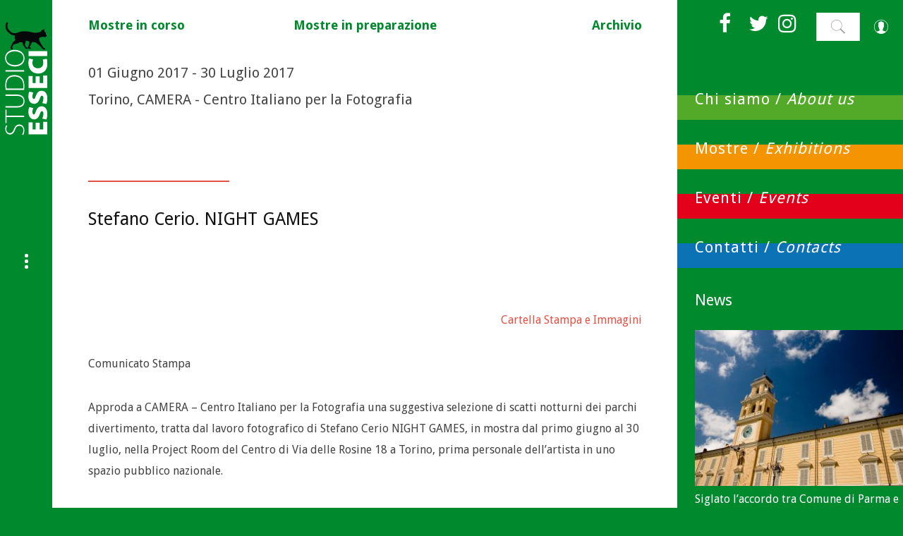

--- FILE ---
content_type: text/html; charset=UTF-8
request_url: https://studioesseci.net/mostre/stefano-cerio-night-games/
body_size: 12451
content:
<!DOCTYPE html>
<html lang="it-IT">
<head>
	<meta charset="UTF-8">
	<meta name="viewport" content="width=device-width, initial-scale=1">
	<title>Stefano Cerio. NIGHT GAMES | Studio ESSECI</title>
	<link rel="profile" href="http://gmpg.org/xfn/11">
	<link rel="pingback" href="https://studioesseci.net/xmlrpc.php">
	<!--[if lt IE 9]>
	<script src="https://studioesseci.net/wp-content/themes/Writer/js/html5.js"></script>
	<![endif]-->
		
	  <link rel='dns-prefetch' href='//netdna.bootstrapcdn.com' />
<link rel='dns-prefetch' href='//fonts.googleapis.com' />
<link rel='dns-prefetch' href='//s.w.org' />
<link rel="alternate" type="application/rss+xml" title="Studio ESSECI &raquo; Feed" href="https://studioesseci.net/feed/" />
<link rel="alternate" type="application/rss+xml" title="Studio ESSECI &raquo; Feed dei commenti" href="https://studioesseci.net/comments/feed/" />
		<script type="text/javascript">
			window._wpemojiSettings = {"baseUrl":"https:\/\/s.w.org\/images\/core\/emoji\/2\/72x72\/","ext":".png","svgUrl":"https:\/\/s.w.org\/images\/core\/emoji\/2\/svg\/","svgExt":".svg","source":{"concatemoji":"https:\/\/studioesseci.net\/wp-includes\/js\/wp-emoji-release.min.js?ver=4.6.26"}};
			!function(e,o,t){var a,n,r;function i(e){var t=o.createElement("script");t.src=e,t.type="text/javascript",o.getElementsByTagName("head")[0].appendChild(t)}for(r=Array("simple","flag","unicode8","diversity","unicode9"),t.supports={everything:!0,everythingExceptFlag:!0},n=0;n<r.length;n++)t.supports[r[n]]=function(e){var t,a,n=o.createElement("canvas"),r=n.getContext&&n.getContext("2d"),i=String.fromCharCode;if(!r||!r.fillText)return!1;switch(r.textBaseline="top",r.font="600 32px Arial",e){case"flag":return(r.fillText(i(55356,56806,55356,56826),0,0),n.toDataURL().length<3e3)?!1:(r.clearRect(0,0,n.width,n.height),r.fillText(i(55356,57331,65039,8205,55356,57096),0,0),a=n.toDataURL(),r.clearRect(0,0,n.width,n.height),r.fillText(i(55356,57331,55356,57096),0,0),a!==n.toDataURL());case"diversity":return r.fillText(i(55356,57221),0,0),a=(t=r.getImageData(16,16,1,1).data)[0]+","+t[1]+","+t[2]+","+t[3],r.fillText(i(55356,57221,55356,57343),0,0),a!=(t=r.getImageData(16,16,1,1).data)[0]+","+t[1]+","+t[2]+","+t[3];case"simple":return r.fillText(i(55357,56835),0,0),0!==r.getImageData(16,16,1,1).data[0];case"unicode8":return r.fillText(i(55356,57135),0,0),0!==r.getImageData(16,16,1,1).data[0];case"unicode9":return r.fillText(i(55358,56631),0,0),0!==r.getImageData(16,16,1,1).data[0]}return!1}(r[n]),t.supports.everything=t.supports.everything&&t.supports[r[n]],"flag"!==r[n]&&(t.supports.everythingExceptFlag=t.supports.everythingExceptFlag&&t.supports[r[n]]);t.supports.everythingExceptFlag=t.supports.everythingExceptFlag&&!t.supports.flag,t.DOMReady=!1,t.readyCallback=function(){t.DOMReady=!0},t.supports.everything||(a=function(){t.readyCallback()},o.addEventListener?(o.addEventListener("DOMContentLoaded",a,!1),e.addEventListener("load",a,!1)):(e.attachEvent("onload",a),o.attachEvent("onreadystatechange",function(){"complete"===o.readyState&&t.readyCallback()})),(a=t.source||{}).concatemoji?i(a.concatemoji):a.wpemoji&&a.twemoji&&(i(a.twemoji),i(a.wpemoji)))}(window,document,window._wpemojiSettings);
		</script>
		<style type="text/css">
img.wp-smiley,
img.emoji {
	display: inline !important;
	border: none !important;
	box-shadow: none !important;
	height: 1em !important;
	width: 1em !important;
	margin: 0 .07em !important;
	vertical-align: -0.1em !important;
	background: none !important;
	padding: 0 !important;
}
</style>
<link rel='stylesheet' id='contact-form-7-css'  href='https://studioesseci.net/wp-content/plugins/contact-form-7/includes/css/styles.css?ver=4.5.1' type='text/css' media='all' />
<link rel='stylesheet' id='font-awesome-css'  href='//netdna.bootstrapcdn.com/font-awesome/4.1.0/css/font-awesome.css' type='text/css' media='screen' />
<link rel='stylesheet' id='wk-styles-css'  href='https://studioesseci.net/wp-content/plugins/widgetkit/cache/wk-styles-76dc3626.css?ver=4.6.26' type='text/css' media='all' />
<link rel='stylesheet' id='wp-lightbox-2.min.css-css'  href='https://studioesseci.net/wp-content/plugins/wp-lightbox-2/styles/lightbox.min.css?ver=1.3.4' type='text/css' media='all' />
<link rel='stylesheet' id='writer-normalize-css'  href='https://studioesseci.net/wp-content/themes/Writer/css/normalize.css?ver=4.6.26' type='text/css' media='all' />
<link rel='stylesheet' id='writer-fonts-body-css'  href='https://fonts.googleapis.com/css?family=Droid+Sans%3A400%2C700&#038;ver=4.6.26' type='text/css' media='all' />
<link rel='stylesheet' id='writer-fonts-header-css'  href='https://fonts.googleapis.com/css?family=Droid+Sans%3A400%2C700&#038;ver=4.6.26' type='text/css' media='all' />
<link rel='stylesheet' id='writer-fonts-other-css'  href='https://fonts.googleapis.com/css?family=Droid+Sans%3A400%2C700&#038;ver=4.6.26' type='text/css' media='all' />
<link rel='stylesheet' id='writer-font-awesome-css'  href='https://studioesseci.net/wp-content/themes/Writer/css/font.awesome.css?ver=4.4.0' type='text/css' media='all' />
<link rel='stylesheet' id='writer-pixellove-css'  href='https://studioesseci.net/wp-content/themes/Writer/css/writer.pixellove.css?ver=1.0' type='text/css' media='all' />
<link rel='stylesheet' id='writer-style-css'  href='https://studioesseci.net/wp-content/themes/Writer-child/style.css?ver=4.6.26' type='text/css' media='all' />
<link rel='stylesheet' id='writer-override-css'  href='https://studioesseci.net/wp-content/themes/Writer/css/override.css?ver=4.6.26' type='text/css' media='all' />
<link rel='stylesheet' id='writer-small-desktop-css'  href='https://studioesseci.net/wp-content/themes/Writer/css/small.desktop.css?ver=4.6.26' type='text/css' media='(max-width: 1920px)' />
<link rel='stylesheet' id='writer-tablet-css'  href='https://studioesseci.net/wp-content/themes/Writer/css/tablet.css?ver=4.6.26' type='text/css' media='(max-width: 1040px)' />
<link rel='stylesheet' id='writer-small-tablet-css'  href='https://studioesseci.net/wp-content/themes/Writer/css/small.tablet.css?ver=4.6.26' type='text/css' media='(max-width: 840px)' />
<link rel='stylesheet' id='writer-mobile-css'  href='https://studioesseci.net/wp-content/themes/Writer/css/mobile.css?ver=4.6.26' type='text/css' media='(max-width: 640px)' />
<!--[if lt IE 9]>
<link rel='stylesheet' id='writer-ie8-css'  href='https://studioesseci.net/wp-content/themes/Writer/css/ie8.css?ver=4.6.26' type='text/css' media='all' />
<![endif]-->
<!--[if IE 9]>
<link rel='stylesheet' id='writer-ie9-css'  href='https://studioesseci.net/wp-content/themes/Writer/css/ie9.css?ver=4.6.26' type='text/css' media='all' />
<![endif]-->
<link rel='stylesheet' id='gk-nsp-css'  href='https://studioesseci.net/wp-content/plugins/gk-nsp/gk-nsp.css?ver=4.6.26' type='text/css' media='all' />
<link rel='stylesheet' id='gk-tabs-default-style-css'  href='https://studioesseci.net/wp-content/plugins/gk-tabs/styles/default-style.css?ver=4.6.26' type='text/css' media='all' />
<script>GOOGLE_MAPS_API_KEY = "AIzaSyBpLK-r1L1hLMRa55hCWzkDxvjSmPij5_Y";</script>
<script type='text/javascript' src='https://studioesseci.net/wp-includes/js/jquery/jquery.js?ver=1.12.4'></script>
<script type='text/javascript' src='https://studioesseci.net/wp-includes/js/jquery/jquery-migrate.min.js?ver=1.4.1'></script>
<script type='text/javascript' src='https://studioesseci.net/wp-content/plugins/widgetkit/cache/uikit2-2bb6463a.js?ver=4.6.26'></script>
<script type='text/javascript' src='https://studioesseci.net/wp-content/plugins/widgetkit/cache/wk-scripts-81bcd1cb.js?ver=4.6.26'></script>
<link rel='https://api.w.org/' href='https://studioesseci.net/wp-json/' />
<link rel="EditURI" type="application/rsd+xml" title="RSD" href="https://studioesseci.net/xmlrpc.php?rsd" />
<link rel="wlwmanifest" type="application/wlwmanifest+xml" href="https://studioesseci.net/wp-includes/wlwmanifest.xml" /> 
<link rel='prev' title='MONDOCLETO. Il design di Cleto Munari' href='https://studioesseci.net/mostre/mondocleto-il-design-di-cleto-munari/' />
<link rel='next' title='THE MANY LIVES OF ERIK KESSELS' href='https://studioesseci.net/mostre/the-many-lives-of-erik-kessels/' />
<meta name="generator" content="WordPress 4.6.26" />
<link rel="canonical" href="https://studioesseci.net/mostre/stefano-cerio-night-games/" />
<link rel='shortlink' href='https://studioesseci.net/?p=2351' />

<style>
.scroll-back-to-top-wrapper {
    position: fixed;
	opacity: 0;
	visibility: hidden;
	overflow: hidden;
	text-align: center;
	z-index: 99999999;
    background-color: #777777;
	color: #eeeeee;
	width: 50px;
	height: 48px;
	line-height: 48px;
	right: 30px;
	bottom: 30px;
	padding-top: 2px;
	border-top-left-radius: 10px;
	border-top-right-radius: 10px;
	border-bottom-right-radius: 10px;
	border-bottom-left-radius: 10px;
	-webkit-transition: all 0.5s ease-in-out;
	-moz-transition: all 0.5s ease-in-out;
	-ms-transition: all 0.5s ease-in-out;
	-o-transition: all 0.5s ease-in-out;
	transition: all 0.5s ease-in-out;
}
.scroll-back-to-top-wrapper:hover {
	background-color: #888888;
  color: #eeeeee;
}
.scroll-back-to-top-wrapper.show {
    visibility:visible;
    cursor:pointer;
	opacity: 1.0;
}
.scroll-back-to-top-wrapper i.fa {
	line-height: inherit;
}
.scroll-back-to-top-wrapper .fa-lg {
	vertical-align: 0;
}
</style>
<!-- Using Simple Yearly Archive Plugin v2.0.0 | http://www.schloebe.de/wordpress/simple-yearly-archive-plugin/ // -->
    <style type="text/css">
    	/* Font settings */
    	
    	body,
button,
.button,
input,
select,
textarea,
.entry-content h1, 
.entry-content h2, 
.entry-content h3, 
.entry-content h4, 
.entry-content h5, 
.entry-content h6,
.site-content .bigtitle small { font-family: 'Droid Sans'; }    	
        h1,h2,h3,h4,h5,h6,
#aside-menu,
.item-author span,
.item-info,
.item-block  time,
.item-block  span,
.entry-related h3,
sup,
label,
.gk-nsp-info,
#gk-footer,
#system-message,
select,
textarea,
input[type="text"],
input[type="password"],
input[type="url"],
input[type="email"],
#gk-search .search-field,
#article-index h3,
.pagination,
#gk-right-helper,
.portfolio-grid .figcaption,
.comments-link,
.post-listing figcaption small,
.gk-nsp-text,
.readon.btn,
.gk-nsp-links p,
.none .gk-tabs-wrap  ol li
#gk-logo-text { font-family: 'Droid Sans'; }        
         { font-family: 'Droid Sans'; }
        
    	/* Layout settings */
    	.site,
    	#gk-header-nav-wrap {
            margin: 0 auto;
    		max-width: 1920px;
    		width: 100%;
    	}
    	#gk-bg {
    		max-width: 1920px;
    	}
    	#gk-right-top-bg { left:  75%; }

    	#gk-content {
    		width: 75%;
    	}
    	#gk-right {
    		width: 25%;
    	}
    	#gk-content.fixed-content + #gk-right {
    		margin-left: 75%;
    	}
    	#gk-content.fixed-content {
    		max-width: 1440px;
    	}
    	
    	/* Primary color */
    	a,
    	a.inverse:active, 
    	a.inverse:focus, 
    	a.inverse:hover,
    	.nav-menu > li > a:active, 
    	.nav-menu > li > a:focus, 
    	.nav-menu > li > a:hover, 
    	.nav-menu > li.current_page_item > a, 
    	.nav-menu > li.current_page_item > a:active, 
    	.nav-menu > li.current_page_item > a:focus, 
    	.nav-menu > li.current_page_item > a:hover,
    	#aside-menu li a:active, 
    	#aside-menu li a:focus, 
    	#aside-menu li a:hover, 
    	blockquote.gk-blockquote1:before,
    	blockquote.gk-blockquote1:after,
    	.gk-menu-container dd strong,
    	.bigtitle .header > a:active, 
    	.bigtitle .header > a:focus, 
    	.bigtitle .header > a:hover,
    	.bigtitle .widget-title > a:active,
    	.bigtitle .widget-title > a:focus,
    	.bigtitle .widget-title > a:hover,
    	.gk-nsp-next:hover:after,
    	.gk-nsp-prev:hover:after,
    	.gk-nsp-art .gk-nsp-star-1:before,
    	#gk-footer-nav a:active, 
    	#gk-footer-nav a:focus, 
    	#gk-footer-nav a:hover,
    	.gk-menu .gk-cols dd strong,
    	#close-menu,
    	.categories-links a:active,
    	.categories-links a:hover,
    	.categories-links a:focus,
    	.comments-link a:active,
		.comments-link a:hover,
		.comments-link a:focus,
		.multiple-cat a:active,
		.multiple-cat a:focus,
		.multiple-cat a:hover,
		.invert-grey:active, 
		.invert-grey:hover,
		.invert-grey:focus,
		.social-menu > li:hover:before,
		.latest-posts-right .gk-nsp-info a:active,
		.latest-posts-right .gk-nsp-info a:focus,
		.latest-posts-right .gk-nsp-info a:hover,
		.frontpage-image-overlay > figcaption a:active,
		.frontpage-image-overlay > figcaption a:focus,
		.frontpage-image-overlay > figcaption a:hover,
		.item-info > span > i,
		.item-info > time > i,
		p.num-2 em,
		.gk-block-text-left,
		.gk-block-text-right,
		.gk-block-text-center,
		pre:after,
		.post-listing figcaption h3 a:active,
		.post-listing figcaption h3 a:focus,
		.post-listing figcaption h3 a:hover,
		.post-listing .gk-icon-arrow:active,
		.post-listing .gk-icon-arrow:focus, 
		.post-listing .gk-icon-arrow:hover,
		.widget.dark a:hover,
		.menu li a:hover,
		#aside-menu .current-menu-item > a,
		#aside-menu .current-menu-ancestor > a {
    	  color: #e45245;
    	}
    	.frontpage-image-overlay > figcaption h1:before,
    	.single .entry-title:before,
    	.page-title:before,
    	.entry-content ul.gk-bullet3 li:before,
    	p.gk-warning {
    		background: #e45245;
    	}

    	.button,
    	button,
    	.readon,
    	.button-border,
    	.button.invert:active,
    	.button.invert:focus,
    	.button.invert:hover,
    	input[type="submit"], 
    	input[type="button"],
    	.frontpage-image-overlay .button:active,
		.frontpage-image-overlay .button:focus,
		.frontpage-image-overlay .button:hover,
		.gk-photo-overlay-prev:active,
		.gk-photo-overlay-prev:focus,
		.gk-photo-overlay-prev:hover,
		.gk-photo-overlay-next:active,
		.gk-photo-overlay-next:focus,
		.gk-photo-overlay-next:hover,
		.author-url a:before,
		.author-url a:after,
		.entry-content ul.gk-bullet4 li:before,
		p.num-2 span,
		.gk-nsp-next:hover:after,
		.gk-nsp-prev:hover:after,
		.frontpage-image-overlay[data-textcolor="dark"] > figcaption .button:hover {
    	  border-color: #e45245;
    	  color: #e45245;
    	}
    	.nav-menu > li.menu-item-has-children a:before,
    	.nav-menu ul > li.menu-item-has-children a:before {
    	  border-color: #e45245;
    	  border-left-color: #fff;
    	  border-right-color: #fff;
    	}
    	.widget.border1 .header,
    	.widget.border1 .widget-title, .widget.border2 .header,
    	.widget.border2 .widget-title {
    	  border-bottom-color: #e45245;
    	  color: #e45245;
    	}
    	.gk-nsp-header a:active, 
    	.gk-nsp-header a:focus, 
    	.gk-nsp-header a:hover,
    	.gk-nsp-news_grid figcaption a:active,
    	.gk-nsp-news_grid figcaption a:focus,
    	.gk-nsp-news_grid figcaption a:hover {
    	  color: #e45245!important;
    	}
    	.none .gk-tabs-wrap > ol li:hover, 
    	.none .gk-tabs-wrap > ol li.active, 
    	.none .gk-tabs-wrap > ol li.active:hover,
    	.gk-nsp-arts-nav ul li.active,
		.gk-nsp-links-nav ul li.active,
		.gk-nsp-arts-nav ul li:hover,
		.gk-nsp-links-nav ul li:hover {
    	  border-color: #e45245!important;
    	  color: #e45245;
    	}

    	.entry-content pre,
    	.entry-content code {
    		border-left-color: #e45245;
    	}

    	/* secondary color */
    	.latest-posts-right .is-featured, .latest-posts-left .is-featured {
    		background: #00aeef;;
    	}
    </style>
    <link rel="icon" href="https://studioesseci.net/wp-content/uploads/2016/09/logo_cat-150x150.png" sizes="32x32" />
<link rel="icon" href="https://studioesseci.net/wp-content/uploads/2016/09/logo_cat.png" sizes="192x192" />
<link rel="apple-touch-icon-precomposed" href="https://studioesseci.net/wp-content/uploads/2016/09/logo_cat.png" />
<meta name="msapplication-TileImage" content="https://studioesseci.net/wp-content/uploads/2016/09/logo_cat.png" />
</head>
<body class="single single-mostre postid-2351" data-tablet-width="1230" >
	<!--[if lte IE 8]>
	<div id="ie-toolbar"><div>Stai usando una versione di Internet Explorer non supportata. Per favore <a href="http://windows.microsoft.com/en-us/internet-explorer/products/ie/home">aggiorna il tuo browser</a> per una migliore esperienza sul nostro sito. Grazie.</div></div>
	<![endif]-->
	<div id="gk-bg" class="gk-clearfix">
		<div id="gk-bg-wrap">

	<div id="gk-content" class="hfeed site">
						<div id="gk-top" role="complementary">
			<div class="widget-area gk-3-cols" data-cols="1">
				<div class="all-devices top-menu widget-wrap"><div id="nav_menu-3" class="all-devices top-menu widget widget_nav_menu"><div class="menu-mostre-container"><ul id="menu-mostre" class="menu"><li id="menu-item-44" class="menu-item menu-item-type-taxonomy menu-item-object-tipo-mostra menu-item-44"><a href="https://studioesseci.net/tipo-mostra/mostre-in-corso/">Mostre in corso</a></li>
<li id="menu-item-45" class="menu-item menu-item-type-taxonomy menu-item-object-tipo-mostra menu-item-45"><a href="https://studioesseci.net/tipo-mostra/mostre-in-preparazione/">Mostre in preparazione</a></li>
<li id="menu-item-834" class="menu-item menu-item-type-post_type menu-item-object-page menu-item-834"><a href="https://studioesseci.net/archivio/">Archivio</a></li>
</ul></div></div></div>			</div>
		</div>
								<div id="content" class="site-content" role="main">		
						<!-- meta box -->
			<p class="data"><span>01 Giugno 2017</span> - <span>30 Luglio 2017</span></p><p class="info-sede">Torino, CAMERA - Centro Italiano per la Fotografia</p> <!-- end meta box -->
							
<article id="post-2351" class="single-page post-2351 mostre type-mostre status-publish hentry tipo-mostra-archivio-mostre">
	
<header class="entry-header no-image" >

    
    <h1 class="entry-title">
                Stefano Cerio. NIGHT GAMES            </h1>
    </header>

<div class="item-info gk-clearfix">
<p class="item-author">

    <img alt='' src='https://secure.gravatar.com/avatar/65d6f748f7d7f249ceedcb8f303161fe?s=130&#038;d=mm&#038;r=g' srcset='https://secure.gravatar.com/avatar/65d6f748f7d7f249ceedcb8f303161fe?s=260&amp;d=mm&amp;r=g 2x' class='avatar avatar-130 photo' height='130' width='130' /><span class="author vcard">by <a class="url fn n" href="https://studioesseci.net/author/segreteria/" title="View all posts by segreteria" rel="author">segreteria</a></span><span class="author-url"><a class="invert-grey" href="">author page </a></span>
</p>

 
     <span class="multiple-cat">
    <i class="gk-icon-tags"></i><span class="categories-multiple"><a href="#" class="gk-tooltip">Categories</a></span>    </span>
    
</div>


<ul class="item-single">
    </ul>

		<div class="entry entry-content">
		<p style="text-align:right;"><a href='#cartellaStampa'>Cartella Stampa e Immagini</a></p>
		<p>Comunicato Stampa</p>
<p>Approda a CAMERA &#8211; Centro Italiano per la Fotografia una suggestiva selezione di scatti notturni dei parchi divertimento, tratta dal lavoro fotografico di Stefano Cerio NIGHT GAMES, in mostra dal primo giugno al 30 luglio, nella Project Room del Centro di Via delle Rosine 18 a Torino, prima personale dell&#8217;artista in uno spazio pubblico nazionale.</p>
<p>Con la serie Night Games, Stefano Cerio prosegue la sua ricerca, apparentemente oggettiva, sui luoghi e sulle macchine del consumo del divertimento di massa, avviata con lavori quali Aqua Park (2010), Night Ski (2012) e Chinese Fun (2015). In mostra, ben 12 spettacolari immagini, di cui 8 di grande formato &#8211; oltre un metro di altezza per quasi un metro e mezzo di larghezza &#8211; e 4 di misure più contenute, che ben rappresentano la poetica di Cerio.</p>
<p>Cosa succede in un parco dei divertimenti quando si spengono le luci? Cosa succede di notte nei parchi per bambini? Nel suo lavoro, Stefano Cerio offre alcune risposte a tali interrogativi e suggestive testimonianze visive, esplorando il tema dell’intrattenimento, del divertimento, della distrazione e lasciando che sia la realtà da lui immortalata a parlare, a raccontarsi.<br />
Scrive Gabriel Bauret nel testo introduttivo del volume, edito da Hatje Cantz, che accompagna la mostra. “Stefano Cerio non realizza un inventario dei parchi divertimento e nemmeno cerca di declinare le fotografie al servizio di certe tematiche. Night Games riunisce luoghi e spazi differenti, come sono differenti i mondi a cui fanno riferimento gli scenari dei parchi: cinematografico, urbano, militare&#8230; Tutte le fasce di età sono in qualche modo coinvolte nella varietà dei parchi ai quali si interessa Cerio; compresa l’infanzia, perché Cerio fotografa anche nei giardini pubblici con giostre e scivoli. La composizione dell’immagine è di grande sobrietà. Il soggetto è spesso posto al centro e l’angolatura è rigorosa, in genere frontale. In compenso, ai margini è sempre presente qualche punto di riferimento che dà un’indicazione di scala. La gigantesca giostra di Coney Island a forma di fiore e il piccolo cavallo a molla del giardino di Villa Pamphili differiscono per dimensioni, ma non per il modo, identico, in cui sono trattate, un modo che rappresenta l’elemento unificatore dell’opera.”</p>
<p>“Il progetto di Stefano Cerio potrebbe inscriversi &#8211; continua Gabriel Bauret &#8211; all’interno della dialettica artificio contro autenticità, poiché le sue immagini esprimono l’artificialità che invade il nostro mondo moderno. Potrebbe anche essere interpretato come una riflessione sul destino dell’America, soprattutto nel caso di Night Games e degli scenari del parco Mirabilandia a Ravenna, che rappresentano il crollo dei monumenti simbolici di Manhattan e danno l’immagine di un paesaggio urbano in preda alla decadenza. </p>
<p>Classe 1962, Stefano Cerio vive e lavora tra Roma e Parigi. Inizia la carriera di fotografo a soli diciotto anni, collaborando con il settimanale L’Espresso. Dal 2001, il suo interesse si sposta progressivamente verso la fotografia di ricerca e il video. Tra le numerose mostre da lui realizzate, si ricordano Aqua Park (2010), Night Ski (2012) e Chinese Fun (2015). Le sue opere sono in molte collezioni pubbliche e private. </p>
<p>Contatti<br />
CAMERA – Centro Italiano per la Fotografia<br />
Via delle Rosine 18, 10123 &#8211; Torino<br />
www.camera.to | camera@camera.to </p>
<p>Ufficio Stampa: Studio ESSECI, Sergio Campagnolo<br />
tel. 049.663499<br />
gestione3@studioesseci.net<br />
www.studioesseci.net </p>
<p>Giulia Gaiato &#8211; pressoffice@camera.to &#8211; 346 5606493</p>
		
				
		<div id="cartellaStampa" class="custom-field">
		<h3 class="info" style="color:#00892d;">Cartella Stampa e Immagini</h3>
			
						
						
							
			
					</div>
		
			
<footer class="entry-meta">
			<div class="entry-tags">
			</div>
		
                    <div class="entry-social-sharing">
            
            <div class="entry-twitter-button">
                <a href="https://twitter.com/share" class="twitter-share-button" data-count="vertical">Tweet</a>
                <script type="text/javascript" src="//platform.twitter.com/widgets.js"></script>
            </div>

            
            <div class="entry-facebook-button">
                <script type="text/javascript">
                    jQuery(window).load(function(){
                        var root = document.createElement('div');
                        root.id = 'fb-root';
                        jQuery('.entry-facebook-button')[0].appendChild(root);
                        (function(d, s, id) {
                            var js, fjs = d.getElementsByTagName(s)[0];
                            if (d.getElementById(id)) {return;}
                            js = d.createElement(s); js.id = id;
                            js.src = document.location.protocol + "//connect.facebook.net/en_US/all.js#xfbml=1";
                            fjs.parentNode.insertBefore(js, fjs);
                        }(document, 'script', 'facebook-jssdk'));
                    });
                </script>
                <div class="fb-like" data-width="150" data-layout="box_count" data-action="like" data-show-faces="false"></div>
            </div>

            
            <div class="entry-gplus-button">
                <div class="g-plusone" data-size="tall"></div>
                                <script type="text/javascript">
                window.___gcfg = {lang: 'it'};

                (function() {
                    var po = document.createElement('script'); po.type = 'text/javascript'; po.async = true;
                    po.src = 'https://apis.google.com/js/platform.js';
                    var s = document.getElementsByTagName('script')[0]; s.parentNode.insertBefore(po, s);
                })();
                </script>
            </div>

                    </div>
            
	</footer><!-- .entry-meta -->
			</div><!-- .entry-content -->
	</article><!-- #post -->
				

									
		</div><!-- #content -->
		
						<div id="gk-bottom" role="complementary">
			<div class="widget-area gk-3-cols" data-cols="1">
				<div class="all-devices  widget-wrap"><div id="text-4" class="all-devices  widget widget_text">			<div class="textwidget"><strong>Studio ESSECI</strong> di Sergio Campagnolo s.a.s. - Ufficio Stampa e P.R.<br />
Via San Mattia, 16 - 35121 Padova - <i class="fa fa-phone"></i> +39 049.66.34.99 - P.IVA 02422980280 - C.F. 01887980264
<p><a href="/informativa-estesa-sui-cookies">Informativa sui Cookies</a></p></div>
		</div></div>			</div>
		</div>
					</div><!-- #gk-content -->
	
	

<div id="gk-right" class="has-top-area">

				<div id="gk-right-top">
							<a href="https://studioesseci.net/wp-login.php?redirect_to=https%3A%2F%2Fstudioesseci.net%2Fmostre%2Fstefano-cerio-night-games%2F" id="gk-login-btn" class="gk-icon-user">Log in</a>
			
						<div id="gk-search">
				<div class="all-devices  widget-wrap"><div id="search-3" class="all-devices  widget widget_search">
<form method="get" class="search-form" action="https://studioesseci.net/">
	<label for="s">Cerca</label>
	<input type="search" class="search-field" name="s" id="s" placeholder="Scrivi qui..." value="" />
	
	<input type="submit" class="search-submit" value="Cerca" />
</form></div></div>			</div>
			
						<div id="gk-social">
				<div class="menu-social-container"><ul id="menu-social" class="social-menu"><li id="menu-item-38" class="fa fa-facebook menu-item menu-item-type-custom menu-item-object-custom menu-item-38"><a target="_blank" href="https://it-it.facebook.com/Studio-Esseci-1416412898646205/">Facebook</a></li>
<li id="menu-item-39" class="fa fa-twitter menu-item menu-item-type-custom menu-item-object-custom menu-item-39"><a target="_blank" href="https://twitter.com/studioesseci">Twitter</a></li>
<li id="menu-item-4347" class="fa fa-instagram menu-item menu-item-type-custom menu-item-object-custom menu-item-4347"><a target="_blank" href="https://www.instagram.com/studio_esseci">Instagram</a></li>
</ul></div>			</div>
			
		</div>
		
						<aside id="sidebar" role="complementary">
			<div id="nav_menu-2" class="all-devices mainmenu widget widget_nav_menu"><div class="menu-sidebar-container"><ul id="menu-sidebar" class="menu"><li id="menu-item-49" class="menu-item menu-item-type-post_type menu-item-object-page menu-item-49"><a href="https://studioesseci.net/chi-siamo/">Chi siamo / <span>About us</span></a></li>
<li id="menu-item-50" class="menu-item menu-item-type-taxonomy menu-item-object-tipo-mostra menu-item-50"><a href="https://studioesseci.net/tipo-mostra/mostre-in-corso/">Mostre / <span>Exhibitions</span></a></li>
<li id="menu-item-51" class="menu-item menu-item-type-taxonomy menu-item-object-tipo-evento menu-item-51"><a href="https://studioesseci.net/tipo-evento/eventi-in-corso/">Eventi / <span>Events</span></a></li>
<li id="menu-item-48" class="menu-item menu-item-type-post_type menu-item-object-page menu-item-48"><a href="https://studioesseci.net/contatti/">Contatti / <span>Contacts</span></a></li>
</ul></div></div><style>.rpwe-block ul{
list-style: none !important;
margin-left: 0 !important;
padding-left: 0 !important;
}

.rpwe-block li{
border-bottom: 1px solid #fff;
margin-bottom: 10px;
padding-bottom: 10px;
list-style-type: none;
padding-left: 0px;
padding-right: 0px;
}

.rpwe-block a{
display: inline !important;
text-decoration: none;
color:#fff;
}

.rpwe-block h3{
background: none !important;
clear: none;
margin-bottom: 0 !important;
margin-top: 0 !important;
font-weight: 400;
font-size: 16px !important;
line-height: 1.5em;
}

.rpwe-thumb{
}

.rpwe-summary{
font-size: 12px;
}

.rpwe-time{
color: #bbb;
font-size: 11px;
}

.rpwe-comment{
color: #bbb;
font-size: 11px;
padding-left: 5px;
}

.rpwe-alignleft{
display: inline;
}

.rpwe-alignright{
display: inline;
float: right;
}

.rpwe-aligncenter{
display: block;
margin-left: auto;
margin-right: auto;
}

.rpwe-clearfix:before,
.rpwe-clearfix:after{
content: "";
display: table !important;
}

.rpwe-clearfix:after{
clear: both;
}

.rpwe-clearfix{
zoom: 1;
}

.read-more a{
line-height: inherit!important;
font-size:13px;
letter-spacing:2px;
float:right;
padding:0 20px;
border:1px dotted #fff;
margin:10px 5px 0;
text-align:center;
color:#fff;
}

.read-more a:hover{
border:1px dashed #fff;
color:#fff;
}</style><div id="rpwe_widget-2" class="all-devices  widget rpwe_widget recent-posts-extended"><h3 class="widget-title"><span><a href="/category/news" title="News">News</a></span></h3><div  class="rpwe-block "><ul class="rpwe-ul"><li class="rpwe-li rpwe-clearfix"><a class="rpwe-img" href="https://studioesseci.net/siglato-laccordo-tra-comune-di-parma-e-galleria-nazionale-darte-moderna-e-contemporanea-di-roma/"  rel="bookmark"><img class="rpwe-alignleft rpwe-thumb" src="https://studioesseci.net/wp-content/uploads/2025/06/Palazzo-del-Govenratore-300x225.jpg" alt="Siglato l’accordo tra Comune di Parma e Galleria Nazionale d’Arte Moderna e Contemporanea di Roma"></a><h3 class="rpwe-title"><a href="https://studioesseci.net/siglato-laccordo-tra-comune-di-parma-e-galleria-nazionale-darte-moderna-e-contemporanea-di-roma/" title="Permalink to Siglato l’accordo tra Comune di Parma e Galleria Nazionale d’Arte Moderna e Contemporanea di Roma" rel="bookmark">Siglato l’accordo tra Comune di Parma e Galleria Nazionale d’Arte &hellip;</a></h3><div class="read-more"><a href="https://studioesseci.net/siglato-laccordo-tra-comune-di-parma-e-galleria-nazionale-darte-moderna-e-contemporanea-di-roma/" class="more-link">Vedi tutto</a></div></li><li class="rpwe-li rpwe-clearfix"><a class="rpwe-img" href="https://studioesseci.net/restauro-del-volto-santo-aggiornamenti-e-novita-a-settembre-e-prevista-la-restituzione-al-culto/"  rel="bookmark"><img class="rpwe-alignleft rpwe-thumb" src="https://studioesseci.net/wp-content/uploads/2025/04/attività-di-restauro-del-Volto-Santo-300x225.png" alt="RESTAURO DEL VOLTO SANTO. AGGIORNAMENTI E NOVITÀ A settembre è prevista la restituzione al culto"></a><h3 class="rpwe-title"><a href="https://studioesseci.net/restauro-del-volto-santo-aggiornamenti-e-novita-a-settembre-e-prevista-la-restituzione-al-culto/" title="Permalink to RESTAURO DEL VOLTO SANTO. AGGIORNAMENTI E NOVITÀ A settembre è prevista la restituzione al culto" rel="bookmark">RESTAURO DEL VOLTO SANTO. AGGIORNAMENTI E NOVITÀ A settembre è &hellip;</a></h3><div class="read-more"><a href="https://studioesseci.net/restauro-del-volto-santo-aggiornamenti-e-novita-a-settembre-e-prevista-la-restituzione-al-culto/" class="more-link">Vedi tutto</a></div></li><li class="rpwe-li rpwe-clearfix"><a class="rpwe-img" href="https://studioesseci.net/la-fondazione-querini-stampalia-rilancia-il-proprio-ruolo-sulla-scena-culturale-italiana-e-internazionale/"  rel="bookmark"><img class="rpwe-alignleft rpwe-thumb" src="https://studioesseci.net/wp-content/uploads/2025/04/scala-Botta-Fondazione-Querini-Stampalia_Ph-Adriano-Mura-300x225.jpg" alt="La Fondazione Querini Stampalia rilancia il proprio ruolo sulla scena culturale italiana e internazionale"></a><h3 class="rpwe-title"><a href="https://studioesseci.net/la-fondazione-querini-stampalia-rilancia-il-proprio-ruolo-sulla-scena-culturale-italiana-e-internazionale/" title="Permalink to La Fondazione Querini Stampalia rilancia il proprio ruolo sulla scena culturale italiana e internazionale" rel="bookmark">La Fondazione Querini Stampalia rilancia il proprio ruolo sulla scena &hellip;</a></h3><div class="read-more"><a href="https://studioesseci.net/la-fondazione-querini-stampalia-rilancia-il-proprio-ruolo-sulla-scena-culturale-italiana-e-internazionale/" class="more-link">Vedi tutto</a></div></li><li class="rpwe-li rpwe-clearfix"><a class="rpwe-img" href="https://studioesseci.net/avvicendamento-alla-direzione-biaf/"  rel="bookmark"><img class="rpwe-alignleft rpwe-thumb" src="https://studioesseci.net/wp-content/uploads/2025/04/biaf-300x225.jpg" alt="Avvicendamento alla direzione BIAF"></a><h3 class="rpwe-title"><a href="https://studioesseci.net/avvicendamento-alla-direzione-biaf/" title="Permalink to Avvicendamento alla direzione BIAF" rel="bookmark">Avvicendamento alla direzione BIAF</a></h3><div class="read-more"><a href="https://studioesseci.net/avvicendamento-alla-direzione-biaf/" class="more-link">Vedi tutto</a></div></li><li class="rpwe-li rpwe-clearfix"><a class="rpwe-img" href="https://studioesseci.net/associazione-genesi-il-programma-espositivo-per-il-2025/"  rel="bookmark"><img class="rpwe-alignleft rpwe-thumb" src="https://studioesseci.net/wp-content/uploads/2025/02/neshat_recto-300x225.jpg" alt="Associazione Genesi: il programma espositivo per il 2025"></a><h3 class="rpwe-title"><a href="https://studioesseci.net/associazione-genesi-il-programma-espositivo-per-il-2025/" title="Permalink to Associazione Genesi: il programma espositivo per il 2025" rel="bookmark">Associazione Genesi: il programma espositivo per il 2025</a></h3><div class="read-more"><a href="https://studioesseci.net/associazione-genesi-il-programma-espositivo-per-il-2025/" class="more-link">Vedi tutto</a></div></li><li class="rpwe-li rpwe-clearfix"><a class="rpwe-img" href="https://studioesseci.net/la-veduta-del-bacino-di-san-marco-di-giovanni-biasin-risplende-sotto-una-nuova-luce/"  rel="bookmark"><img class="rpwe-alignleft rpwe-thumb" src="https://studioesseci.net/wp-content/uploads/2025/02/Diorama_spazio_1_AntonioJordan-7-300x225.jpg" alt="La &#8220;veduta del bacino di San Marco&#8221; di Giovanni Biasin risplende sotto una nuova luce"></a><h3 class="rpwe-title"><a href="https://studioesseci.net/la-veduta-del-bacino-di-san-marco-di-giovanni-biasin-risplende-sotto-una-nuova-luce/" title="Permalink to La &#8220;veduta del bacino di San Marco&#8221; di Giovanni Biasin risplende sotto una nuova luce" rel="bookmark">La &#8220;veduta del bacino di San Marco&#8221; di Giovanni Biasin &hellip;</a></h3><div class="read-more"><a href="https://studioesseci.net/la-veduta-del-bacino-di-san-marco-di-giovanni-biasin-risplende-sotto-una-nuova-luce/" class="more-link">Vedi tutto</a></div></li><li class="rpwe-li rpwe-clearfix"><a class="rpwe-img" href="https://studioesseci.net/presentazione-del-restauro-della-bentornata-di-giovanni-fetti-ad-opera-dellopificio-delle-pietre-dure/"  rel="bookmark"><img class="rpwe-alignleft rpwe-thumb" src="https://studioesseci.net/wp-content/uploads/2025/02/Bentornata-dopo-il-restauro_foto-OPD.-300x225.jpg" alt="Presentazione del restauro della Bentornata di Giovanni Fetti ad opera dell’Opificio delle Pietre Dure"></a><h3 class="rpwe-title"><a href="https://studioesseci.net/presentazione-del-restauro-della-bentornata-di-giovanni-fetti-ad-opera-dellopificio-delle-pietre-dure/" title="Permalink to Presentazione del restauro della Bentornata di Giovanni Fetti ad opera dell’Opificio delle Pietre Dure" rel="bookmark">Presentazione del restauro della Bentornata di Giovanni Fetti ad opera &hellip;</a></h3><div class="read-more"><a href="https://studioesseci.net/presentazione-del-restauro-della-bentornata-di-giovanni-fetti-ad-opera-dellopificio-delle-pietre-dure/" class="more-link">Vedi tutto</a></div></li><li class="rpwe-li rpwe-clearfix"><a class="rpwe-img" href="https://studioesseci.net/presentazione-del-restauro-del-gonfalone-con-i-santi-protettori-dellaquila/"  rel="bookmark"><img class="rpwe-alignleft rpwe-thumb" src="https://studioesseci.net/wp-content/uploads/2025/01/1-il-Gonfalone-de-lAquila-durante-il-restauro-Foto-OPD-300x225.jpg" alt="Presentazione del restauro del Gonfalone con i Santi Protettori dell’Aquila"></a><h3 class="rpwe-title"><a href="https://studioesseci.net/presentazione-del-restauro-del-gonfalone-con-i-santi-protettori-dellaquila/" title="Permalink to Presentazione del restauro del Gonfalone con i Santi Protettori dell’Aquila" rel="bookmark">Presentazione del restauro del Gonfalone con i Santi Protettori dell’Aquila</a></h3><div class="read-more"><a href="https://studioesseci.net/presentazione-del-restauro-del-gonfalone-con-i-santi-protettori-dellaquila/" class="more-link">Vedi tutto</a></div></li><li class="rpwe-li rpwe-clearfix"><a class="rpwe-img" href="https://studioesseci.net/limpronta-di-andrea-mantegna-un-dipinto-riscoperto-del-museo-correr-di-venezia/"  rel="bookmark"><img class="rpwe-alignleft rpwe-thumb" src="https://studioesseci.net/wp-content/uploads/2024/12/Senza-titolo-1-300x225.jpg" alt="L’impronta di Andrea Mantegna. UN DIPINTO RISCOPERTO DEL MUSEO CORRER DI VENEZIA"></a><h3 class="rpwe-title"><a href="https://studioesseci.net/limpronta-di-andrea-mantegna-un-dipinto-riscoperto-del-museo-correr-di-venezia/" title="Permalink to L’impronta di Andrea Mantegna. UN DIPINTO RISCOPERTO DEL MUSEO CORRER DI VENEZIA" rel="bookmark">L’impronta di Andrea Mantegna. UN DIPINTO RISCOPERTO DEL MUSEO CORRER &hellip;</a></h3><div class="read-more"><a href="https://studioesseci.net/limpronta-di-andrea-mantegna-un-dipinto-riscoperto-del-museo-correr-di-venezia/" class="more-link">Vedi tutto</a></div></li><li class="rpwe-li rpwe-clearfix"><a class="rpwe-img" href="https://studioesseci.net/restauro-del-volto-santo-aggiornamenti-e-previsioni/"  rel="bookmark"><img class="rpwe-alignleft rpwe-thumb" src="https://studioesseci.net/wp-content/uploads/2024/12/Rimozione-dello-strato-superifciale-scuro-particolare-300x225.jpg" alt="Restauro del Volto Santo: aggiornamenti e previsioni"></a><h3 class="rpwe-title"><a href="https://studioesseci.net/restauro-del-volto-santo-aggiornamenti-e-previsioni/" title="Permalink to Restauro del Volto Santo: aggiornamenti e previsioni" rel="bookmark">Restauro del Volto Santo: aggiornamenti e previsioni</a></h3><div class="read-more"><a href="https://studioesseci.net/restauro-del-volto-santo-aggiornamenti-e-previsioni/" class="more-link">Vedi tutto</a></div></li></ul></div><!-- Generated by http://wordpress.org/plugins/recent-posts-widget-extended/ --></div><div id="text-3" class="all-devices newsletter widget widget_text"><h3 class="widget-title"><span>Iscrizione Newsletter (Riservata ai Giornalisti)</span></h3>			<div class="textwidget"><p>Sei un giornalista e vuoi ricevere le novità in merito alle <strong>Mostre</strong> e agli <strong>Eventi</strong> promossi dal nostro Ufficio Stampa?</p>
<a href="/iscrizione-newsletter" class="button" style="width:100%;" title="Vuoi ricevere le nostre Newsletter? Iscriviti">Iscriviti</a></div>
		</div>		</aside>
				
		   			<div id="gk-popup-login" class="gk-popup">      
        <div class="gk-popup-wrap">
                                    <h3>Accedi</h3>
                    
                        
		<form name="loginform" id="loginform" action="https://studioesseci.net/wp-login.php" method="post">
			
			<p class="login-username">
				<label for="user_login"></label>
				<input type="text" name="log" id="user_login" class="input" value="" size="20" />
			</p>
			<p class="login-password">
				<label for="user_pass"></label>
				<input type="password" name="pwd" id="user_pass" class="input" value="" size="20" />
			</p>
			
			<p class="login-remember"><label><input name="rememberme" type="checkbox" id="rememberme" value="forever" /> Ricordami</label></p>
			<p class="login-submit">
				<input type="submit" name="wp-submit" id="wp-submit" class="button-primary" value="Accedi" />
				<input type="hidden" name="redirect_to" value="https://studioesseci.net/mostre/stefano-cerio-night-games/" />
			</p>
			
		</form>   

                        <div id="login-forgot">
                             <a href="https://studioesseci.net/wp-login.php?action=lostpassword" title="Password Lost and Found">Password dimenticata?</a>

                        </div>

                        </div>
</div>

   		
   		
	</div><!-- #gk-right -->
    </div><!-- #gk-bg-wrap -->
    </div><!-- #gk-bg -->

	    <i id="close-menu" class="fa fa-times"></i>
    <aside id="aside-menu">

    	<div id="gk-header" class="static">
										<a class="gk-logo" href="https://studioesseci.net/" title="Studio ESSECI" rel="home">
						<img src="https://studioesseci.net/wp-content/uploads/2016/11/logo.png" alt="Studio ESSECI" />
					</a>
					
					
					
                    <a class="screen-reader-text skip-link" href="#content" title="Skip to content">Skip to content</a>

					<span id="gk-menu-button"><span>Open Menu</span></span>

					 						<a href="#gk-right" id="gk-right-helper" class="inverse" title=""><i class="gk-icon-sidebar-solid"></i></a>
										
		</div>

		<div class="overthrow">
			
			             <nav id="aside-navigation" class="main-navigation" role="navigation">
	            <div class="menu-main-container"><ul id="menu-main" class="nav-aside-menu"><li id="menu-item-24" class="menu-item menu-item-type-custom menu-item-object-custom menu-item-home menu-item-has-children menu-item-24"><a href="http://studioesseci.net">Home</a>
<ul class="sub-menu">
	<li id="menu-item-25" class="menu-item menu-item-type-post_type menu-item-object-page menu-item-25"><a href="https://studioesseci.net/chi-siamo/">Chi siamo</a></li>
	<li id="menu-item-28" class="menu-item menu-item-type-post_type menu-item-object-page menu-item-28"><a href="https://studioesseci.net/contatti/">Contatti</a></li>
</ul>
</li>
<li id="menu-item-30" class="menu-item menu-item-type-custom menu-item-object-custom menu-item-has-children menu-item-30"><a href="/tipo-mostra/mostre-in-corso/">Mostre</a>
<ul class="sub-menu">
	<li id="menu-item-32" class="menu-item menu-item-type-taxonomy menu-item-object-tipo-mostra menu-item-32"><a href="https://studioesseci.net/tipo-mostra/mostre-in-corso/">Mostre in corso</a></li>
	<li id="menu-item-33" class="menu-item menu-item-type-taxonomy menu-item-object-tipo-mostra menu-item-33"><a href="https://studioesseci.net/tipo-mostra/mostre-in-preparazione/">Mostre in preparazione</a></li>
</ul>
</li>
<li id="menu-item-34" class="menu-item menu-item-type-custom menu-item-object-custom menu-item-has-children menu-item-34"><a href="/tipo-evento/eventi-in-corso/">Eventi</a>
<ul class="sub-menu">
	<li id="menu-item-36" class="menu-item menu-item-type-taxonomy menu-item-object-tipo-evento menu-item-36"><a href="https://studioesseci.net/tipo-evento/eventi-in-corso/">Eventi in corso</a></li>
	<li id="menu-item-37" class="menu-item menu-item-type-taxonomy menu-item-object-tipo-evento menu-item-37"><a href="https://studioesseci.net/tipo-evento/eventi-in-preparazione/">Eventi in preparazione</a></li>
</ul>
</li>
<li id="menu-item-149" class="menu-item menu-item-type-post_type menu-item-object-page menu-item-149"><a href="https://studioesseci.net/archivio/">Archivio</a></li>
<li id="menu-item-29" class="menu-item menu-item-type-taxonomy menu-item-object-category menu-item-29"><a href="https://studioesseci.net/category/news/">News</a></li>
</ul></div>	        </nav><!-- #aside-navigation -->
            
    		
            <div id="gk-copyrights">
    			<p class="copyright">© 2016 StudioEsseci di Sergio Campagnolo s.a.s. Tutti i diritti riservati.<br />P.IVA 02422980280<br />C.F. 01887980264<br/><br/><a href="/informativa-estesa-sui-cookies">Informativa sui Cookies</a></p>
    		</div>

		</div><!-- #overthrow -->
 
    </aside><!-- #aside-menu -->
    		 <div id="gk-right-top-bg"></div>
	    
	<div class="scroll-back-to-top-wrapper">
	<span class="scroll-back-to-top-inner">
					<i class="fa fa-2x fa-arrow-circle-up"></i>
			</span>
</div><script type='text/javascript' src='https://studioesseci.net/wp-content/plugins/contact-form-7/includes/js/jquery.form.min.js?ver=3.51.0-2014.06.20'></script>
<script type='text/javascript'>
/* <![CDATA[ */
var _wpcf7 = {"loaderUrl":"https:\/\/studioesseci.net\/wp-content\/plugins\/contact-form-7\/images\/ajax-loader.gif","recaptcha":{"messages":{"empty":"Per favore dimostra che non sei un robot."}},"sending":"Invio..."};
/* ]]> */
</script>
<script type='text/javascript' src='https://studioesseci.net/wp-content/plugins/contact-form-7/includes/js/scripts.js?ver=4.5.1'></script>
<script type='text/javascript'>
/* <![CDATA[ */
var scrollBackToTop = {"scrollDuration":"500","fadeDuration":"0.5"};
/* ]]> */
</script>
<script type='text/javascript' src='https://studioesseci.net/wp-content/plugins/scroll-back-to-top/assets/js/scroll-back-to-top.js'></script>
<script type='text/javascript'>
/* <![CDATA[ */
var JQLBSettings = {"fitToScreen":"1","resizeSpeed":"400","displayDownloadLink":"1","navbarOnTop":"1","loopImages":"","resizeCenter":"","marginSize":"80","linkTarget":"","help":"","prevLinkTitle":"previous image","nextLinkTitle":"next image","prevLinkText":"\u00ab Precedente","nextLinkText":"Successivo \u00bb","closeTitle":"close image gallery","image":"Immagine ","of":" di ","download":"Salva","jqlb_overlay_opacity":"80","jqlb_overlay_color":"#000000","jqlb_overlay_close":"1","jqlb_border_width":"10","jqlb_border_color":"#ffffff","jqlb_border_radius":"0","jqlb_image_info_background_transparency":"100","jqlb_image_info_bg_color":"#ffffff","jqlb_image_info_text_color":"#000000","jqlb_image_info_text_fontsize":"10","jqlb_show_text_for_image":"1","jqlb_next_image_title":"next image","jqlb_previous_image_title":"previous image","jqlb_next_button_image":"https:\/\/studioesseci.net\/wp-content\/plugins\/wp-lightbox-2\/styles\/images\/next.gif","jqlb_previous_button_image":"https:\/\/studioesseci.net\/wp-content\/plugins\/wp-lightbox-2\/styles\/images\/prev.gif","jqlb_maximum_width":"","jqlb_maximum_height":"","jqlb_show_close_button":"1","jqlb_close_image_title":"close image gallery","jqlb_close_image_max_heght":"22","jqlb_image_for_close_lightbox":"https:\/\/studioesseci.net\/wp-content\/plugins\/wp-lightbox-2\/styles\/images\/closelabel.gif","jqlb_keyboard_navigation":"1","jqlb_popup_size_fix":"0"};
/* ]]> */
</script>
<script type='text/javascript' src='https://studioesseci.net/wp-content/plugins/wp-lightbox-2/wp-lightbox-2.min.js?ver=1.3.4.1'></script>
<script type='text/javascript' src='https://studioesseci.net/wp-content/themes/Writer/js/modernizr.js?ver=4.6.26'></script>
<script type='text/javascript' src='https://studioesseci.net/wp-content/themes/Writer/js/functions.js?ver=4.6.26'></script>
<script type='text/javascript' src='https://studioesseci.net/wp-content/themes/Writer/js/jquery.fitvids.js?ver=4.6.26'></script>
<script type='text/javascript' src='https://studioesseci.net/wp-content/plugins/gk-nsp/gk-nsp.js?ver=4.6.26'></script>
<script type='text/javascript' src='https://studioesseci.net/wp-content/plugins/gk-tabs/gk-tabs.js?ver=4.6.26'></script>
</body>
</html>


--- FILE ---
content_type: text/html; charset=utf-8
request_url: https://accounts.google.com/o/oauth2/postmessageRelay?parent=https%3A%2F%2Fstudioesseci.net&jsh=m%3B%2F_%2Fscs%2Fabc-static%2F_%2Fjs%2Fk%3Dgapi.lb.en.2kN9-TZiXrM.O%2Fd%3D1%2Frs%3DAHpOoo_B4hu0FeWRuWHfxnZ3V0WubwN7Qw%2Fm%3D__features__
body_size: 159
content:
<!DOCTYPE html><html><head><title></title><meta http-equiv="content-type" content="text/html; charset=utf-8"><meta http-equiv="X-UA-Compatible" content="IE=edge"><meta name="viewport" content="width=device-width, initial-scale=1, minimum-scale=1, maximum-scale=1, user-scalable=0"><script src='https://ssl.gstatic.com/accounts/o/2580342461-postmessagerelay.js' nonce="8mePyh5rhLOMlI6iymba3g"></script></head><body><script type="text/javascript" src="https://apis.google.com/js/rpc:shindig_random.js?onload=init" nonce="8mePyh5rhLOMlI6iymba3g"></script></body></html>

--- FILE ---
content_type: text/css
request_url: https://studioesseci.net/wp-content/themes/Writer/css/override.css?ver=4.6.26
body_size: 4070
content:
/**
 *
 * -------------------------------------------
 * Custom CSS changes
 * -------------------------------------------
 *
 **/
 
 /* Here you can put your CSS modifications using the Child Theme */
 
 /**
 *
 * -------------------------------------------
 * Custom CSS changes
 * -------------------------------------------
 *
 **/
 
 /* Here you can put your CSS modifications using the Child Theme */
 
 #gk-header{
	 background:#00892d!important;
	 border-color:#fff;
 }
 #gk-menu-button > span{
	 background:#fff;
	 
 }
 #gk-menu-button > span:after, #gk-menu-button > span:before{
	 background:#fff;
 }
 .gk-icon-sidebar-solid{
	 color:#000;
 }
.gk-icon-sidebar-solid:hover, .gk-icon-sidebar-solid:active, .gk-icon-sidebar-solid:focus{
	 color:#fff;
 }
 #gk-top + #content, #content + #gk-bottom{
	border-top:none;
 }
/* stile home */
.frontpage-image-overlay > span{
	background-position:100% 100%!important;
	max-width:1200px;
}
@media(max-width: 917px){
	#gk-content.fixed-content {
		height: 100%;
		position: absolute;
		width: 100%;
		z-index: 2;
	}
	#gk-content.fixed-content + #gk-right {
    margin-left: 0!important;
	}
	#gk-right, #gk-content {
    width: 100%!important;
	}
}
body.home{
	background:#00892d;
}
.home #aside-menu{
	background:#fff;
}
.home #gk-content.fixed-content{
	max-width:100%;
}
.home #gk-content{
	width:100%;
	z-index:0;
	background:#00892d;
}
.home #gk-right-top{
	background:transparent;
}
.home #gk-right-top-bg{
	background:transparent;
}
.home #gk-right{
	background:transparent;
}
.mainmenu li a{
	color:#fff;
}
.mainmenu li{
	margin:35px 0;
	height:35px;
	border:none;
}
.mainmenu li a{
	padding:0;
	position:absolute;
	margin:-12px 25px -12px 25px;
	font-size:22px;
	letter-spacing:1px;
}
.mainmenu li a:hover{
	color:#fff;
}
.mainmenu li:first-child{
	background:#53aa28;
}
.mainmenu li:nth-child(2){
	background:#f39400;
}
.mainmenu li:nth-child(3){
	background:#e2001a;
}
.mainmenu li:last-child{
	background:#0b72b5;
}

/* immagine home x mobile */
@media(max-width:768px){
	.frontpage-image-overlay span{
		background:url('http://studioesseci.net/wp-content/uploads/2016/11/home_green_mobile.jpg')!important;
		background-size:cover!important;
		background-position:center center!important;
	 }
}
/*allineamento x schermi xxl*/
#gk-bg{
	margin:0 auto;
}
 
 /* allineamento widget */
#sidebar .widget{
	margin:0 0 50px 25px;
	max-width:300px;
}
@media(max-width:917px){#sidebar .widget{margin:0 auto 50px;}}
 
/*logo*/
#avatar-logo img, .gk-logo img{
	max-width:60px;
	margin:30px auto 0;
}
@media(max-height:440px),(max-width:400px){#avatar-logo img, .gk-logo img{max-width:40px!important;margin:10px auto 0;}}
.gk-logo{
	/*background:#abc750;*/
	/*display:none;*/
}
 
.home .gk-logo,.home #gk-logo-text > span{
	display:none;
} 

/*eliminare effetto layout immagini home*/
.frontpage-image-overlay > span > span {
	background:none;
}

/*stile metabox aggiunti su articolo singolo*/
p.data{
	margin:0;
	font-size:20px
}
p.datap{
	margin:15px 0 0 0;
	font-size:20px;
}
.datap i,.data i,.data i.gk-icon-calendar{
	color:#e45245;
	margin-right:15px;
}
/*.datap span,.data span{
	color:#e45245;
}*/
.item-info{
	display:none;
}
.entry-date, .author.vcard{
	display:none;
}
.home .post, .home .page, .search .post, .search .page, .archive .post, .archive .page, .search .mostre, .archive .mostre, .search .eventi, .archive .eventi{
	margin-bottom:20px!important;
}
header.bigtitle.no-desc h1{
	color:#e45245;
}
p.info-sede{
	margin:0;
	font-size:20px;
}
.info-sede i{
	color:#e45245;
	margin-right:15px;
}
.info-sede span{
	color:#e45245;
}
.fa.fa-file-text{
	margin-right:15px;
}
.info-copyright{
	font-size:12px;
	margin-bottom:10px!important;
	line-height:1.5;
}
h3.info-copyright{
	font-size:14px;
	color:#e45245;
	text-decoration:underline;
	margin:30px 0 10px!important;
	border-top:1px solid #e5e5e5;
	padding-top:30px;
}
.info{
	margin:30px 0 10px!important;
	border-top:1px solid #e5e5e5;
	padding-top:30px;
}
ul.files li:before{
	content:"\f15c";
	color:#e45245;
}

/*stile impaginazione articoli in categoria*/
.archive-page p.data,.archive-page p.datap,.archive-page p.info-sede {
	font-size:18px;
	line-height:1.2;
	padding-bottom:5px;
	text-align:left;
}
article{
	border-bottom:1px solid #e5e5e5;
	padding-bottom:20px;
}
.item-block .entry-title{
	margin:0 0 5px;
}
.archive-page .entry-thumbnail{
	box-shadow:2px 2px 6px #666;
}
.single .entry-thumbnail{
	display:none;
}
.single .entry-header{
	margin:20px -50px 0px!important;
}
@media(max-width: 840px){
	.single .entry-header{
		margin:20px -25px 0px!important;
	}
	.item-block{
		margin-top:10px;
	}
}
@media(max-width: 640px){
	.single .entry-header{
		margin:20px -15px 0px!important;
	}
}
.single .entry-title{
	bottom:0!important;
	color:#111;
	position:relative;
}
.archive .entry-title a:hover,.archive-page .entry-title a:hover{
	color:#00892d;
}
@media(max-width: 1920px){
	.archive .entry-title{
		font-size: 28px;
	}
	.single .entry-title{
		font-size:30px;
	}
}
@media(max-width: 1400px){
	.archive .entry-title{
		font-size: 22px;
	}
	.single .entry-title{
		font-size:25px;
	}
}
.gk-two-columns.image{
	width:20%;
}
.gk-two-columns.testo{
	width:80%;
}

/*stile scritta logo su barra laterale*/
#gk-logo-text{
	text-transform:none;
	font-weight:700;
}
@media(max-height:470px){
	#gk-logo-text{
		display:none!important;
	}
}

/*top-menu*/
#gk-top{
	padding:0!important;
}
.top-menu .widget{
	margin:0!important;
}
.top-menu li{
	float:left;
	text-align:center;
	width:33.333333333%;
	border:none;
	line-height:4;
}
.top-menu li:first-child{
	text-align:left;
	padding-left:50px;
}
.top-menu li:last-child{
	text-align:right;
	padding-right:50px;
}
.top-menu li a:last-child:hover{
	padding-right:10px;
}
@media(max-width:840px){.top-menu li:first-child{padding-left:25px}.top-menu li:last-child{padding-right:25px;}}

.top-menu li a{
	font-size:18px;
	transition:none;
	color:#00892d;
	font-weight:bold;
}
@media(max-width:782px){
	.top-menu li{
		float:none;
		width:100%;
		border-right:none;
		border-bottom:1px dashed #e5e5e5!important;
		line-height:1;
		height:auto;
		text-align:center;
	}
	.top-menu li :last-child{
		border-bottom:none;
	}
	.top-menu li a{
		font-size:15px;
	}
	.top-menu li:first-child,.top-menu li:last-child{
		padding-left:inherit;
		text-align:center;
	}
}
.topmenu{
	margin-bottom:0!important;
}
/*.top-menu .current-menu-item a{
	color:#e45245!important;
}*/

/*gatto*/
.gatto.widget img{
	max-width:60%!important;
}
.gatto.widget{
	margin:-25px -25px 0px!important;
	padding:25px 25px 0;
	text-align:center;
}
#gk-right.has-top-area{
	padding-top:100px!important;
}
@media(max-width:1040px){
	.gatto.widget{
		display:none;
	}
}

/* titoli pagine*/
/*.page-header.no-image .page-title{
	padding-bottom:5px;
}*/
.page-header.no-image{
	display:none;
}
/*.bigtitle.title-contatti, .bigtitle.title-chisiamo{
	margin: 0px 0px 50px -35px;
    padding: 20px 0px 0px 35px!important;	
}*/
.bigtitle.title-chisiamo{
	background:#53aa28;
}
.bigtitle.title-contatti{
	background:#0b72b5;
}
header.bigtitle.no-desc.title-contatti h1, header.bigtitle.no-desc.title-chisiamo h1{
	color:#fff;
	margin:0;
}

/*contet*/
.site-content{
	padding-top:10px!important;
}
.site-content > .bigtitle.title-mostre,.site-content > .bigtitle.title-eventi,.bigtitle.title-contatti, .bigtitle.title-chisiamo{
	margin: 0px 0px 50px -35px!important;
    padding: 20px 0px 0px 35px!important;
}
header.bigtitle.no-desc h1{
	color:#00892d;
	line-height:1;
}
.bigtitle.no-desc{
	margin-bottom:50px;
}
.bigtitle.title-mostre h1, .bigtitle.title-eventi h1{
	color:#fff!important;
}
.bigtitle.title-mostre {
	background:#f39400!important;
}
.bigtitle.title-eventi {
	background:#e2001a!important;
}
@media(max-width:840px){
	.site-content > .bigtitle,.site-content > .bigtitle.title-mostre,.site-content > .bigtitle.title-eventi,.bigtitle.title-contatti, .bigtitle.title-chisiamo{
		margin:0px 0px 30px -20px!important;
		padding:10px 0px 0px 20px!important;
	}
	.site-content > .bigtitle span{
		font-size:22px!important;
	}
	.page-title{
		bottom:0;padding:20px 30px
	}
	.page-title:before{
		left:30px;
	}
}
@media(max-width:640px){
	.site-content > .bigtitle,.site-content > .bigtitle.title-mostre,.site-content > .bigtitle.title-eventi,.bigtitle.title-contatti, .bigtitle.title-chisiamo{
		margin:0px 0px 20px -10px!important;
		padding:5px 0px 0px 10px!important;
	}
}
body{
	background:#00892d;
}
/*#gk-content{
	box-shadow:0 0px 15px #666;
}*/
#gk-right-top{
	background:#00892d;
}
#gk-right-top-bg{
	background:#00892d;
}
#gk-right{
	background:#00892d;
}

/*layout articolo singolo*/
.entry-title, .page-title{
	text-transform:none!important;
}

/*sidebar*/
#gk-right{
	padding:0!important;
}
@media(max-width:917px){#gk-right{padding-left:125px!important;padding-right:50px!important;}}

/*menu laterale*/
/*.mainmenu li{
	text-transform:uppercase;
	font-size:18px;
	font-weight:700;
	border-bottom-color:#e45245;
}
.mainmenu li{
	border-bottom:1px dashed #e45245;
}*/
.mainmenu .menu li a:active, .mainmenu .menu li a:hover{
	color:#fff!important;
}
.mainmenu{
	max-width:100%!important;
	margin:0!important;
}
@media(max-width:917px){.mainmenu{margin:0 auto!important;}}
.mainmenu span{
	font-style:italic;
}
/*main menu*/
.no-menu > a:first-child{
	cursor:default!important;
}
/*#gk-header{
	border-color:#6B7C32;
}*/
.newsletter .widget-title{
	color:#fff;
	text-transform:none;
}
.newsletter p{
	color:#fff;
}
.newsletter .button, .newsletter .button:hover{
	color:#fff;
	border-color:#fff;
}
/*social icon*/
.social-menu > li:before{
	font-size:30px;
	color:#fff;
}
.social-menu > li:first-child:hover:before{
	color:#3b5998!important;
}
.social-menu > li:nth-child(2):hover:before{
	color:#1da1f2!important;
}
.social-menu > li > a, .social-menu > li{
	height:32px!important;
	width:31px;
}
#gk-login-btn{
	width:21px;
}
.gk-icon-user{
	color:#fff;
}
/*widget news*/
.gk-tabs .gk-nsp-header{
	font-size:13px!important;
}
.ultimeNews{
	margin:0 15px;
}
.gk-nsp-header{
	margin:0!important;
	font-size:16px!important;
	font-weight:normal!important;
}
.readon{
	height:auto;
	line-height:inherit;
	font-size:13px;
	letter-spacing:2px;
}
.rpwe_widget .widget-title{
	font-weight:normal;
	text-transform:none;
	font-size:22px;
}

.rpwe_widget .widget-title a{
	color:#fff!important;
}
.rpwe_widget .widget-title a:hover{
	color:#fff;
	padding-left:10px;
}
/*widget staff*/
.staff ul li:before{
	content:none;
}
.uk-subnav-pill>.uk-active>*{
	background:#00892d;
}
/*lightbox*/
#overlay{
	z-index:999998!important;
}
#lightbox{
	z-index:999999!important;
}
#playPause{
	display:none;
}
#lightbox #controls{
	margin-top:10px!important;
}
#downloadLink{
    font-size: 12px;
    text-transform: uppercase;
    background: #00892d;
    color: #fff;
    border-radius: 5px;
    padding: 5px;
    margin-left: 10px;
}
#imageData #numberDisplay{
	padding:1.5em 0 1.0em;
}
#imageDataContainer{
	font-size:12px;
}

/* eliminare effetto zoom su immagine introduzione pagine */
.entry-thumbnail:hover > img {
    /* -webkit-transform: scale(1.1); */
    -moz-transform: none;
    -ms-transform: none;
    -o-transform: none;
    transform: none;
}

/* style lista clienti in chi siamo */

.clienti-col3{
	width:100%;
	margin: 20px auto;
	-webkit-column-count: 2;
	-webkit-column-gap:25px;
	-moz-column-count: 2;
	-moz-column-gap:25px;
	column-count: 3;
	column-gap: 10px;
}
@media(max-width:840px){
	.clienti-col3{
		-webkit-column-count:2;
		-moz-column-count:2;
		column-count:2;
	}
}
@media(max-width:640px){
	.clienti-col3{
		-webkit-column-count:1;
		-moz-column-count:1;
		column-count:1;
	}
}
ul.clienti li:before{
    border-radius:2px;
    background:#111;
    content:"";
    font-size:13px;
    height:5px;
    left:0;
    position:absolute;
    top:12px;
    width:5px;
}
ul.clienti li {
    list-style: none;
    overflow: inherit;
    padding: 2px 0 2px 13px;
    position: relative;
	font-size:14px;
}

/* Stile link buttons */
.button, button, .readon, .button-border, .button.invert:active, .button.invert:focus, .button.invert:hover, input[type="submit"], input[type="button"], .frontpage-image-overlay .button:active, .frontpage-image-overlay .button:focus, .frontpage-image-overlay .button:hover, .gk-photo-overlay-prev:active, .gk-photo-overlay-prev:focus, .gk-photo-overlay-prev:hover, .gk-photo-overlay-next:active, .gk-photo-overlay-next:focus, .gk-photo-overlay-next:hover, .author-url a:before, .author-url a:after, .entry-content ul.gk-bullet4 li:before, p.num-2 span, .gk-nsp-next:hover:after, .gk-nsp-prev:hover:after, .frontpage-image-overlay[data-textcolor="dark"] > figcaption .button:hover{
	border-style:dotted;
}

button:hover, button:focus, .button:hover, .button:focus, .readon:hover, .readon:focus, input[type="submit"]:hover, input[type="button"]:hover, input[type="reset"]:hover, input[type="submit"]:focus, input[type="button"]:focus, input[type="reset"]:focus, button:active, .readon:active, input[type="submit"]:active, input[type="button"]:active, input[type="reset"]:active, .button.invert{
	border:1px dashed #999;
}


button, .button, .button-border, input[type="submit"], input[type="button"], input[type="reset"]{
	border:1px dotted #e45245;
	float:right;
	font-size:14px;
	line-height:inherit;
	padding:0 22px;
	text-align:center;
	/*text-transform:uppercase;*/
	letter-spacing:5px;
	margin-top:25px;
}

.gk-two-columns.image {
    width: 35%;
}

.gk-two-columns.testo {
    width: 65%;
}
@media(max-width:1000px){
	.gk-two-columns.image {
		width: 20%;
	}
	.gk-two-columns.testo {
		width: 80%;
	}
}
/*.archive-page .entry-thumbnail {
    box-shadow: 2px 2px 6px #666;
    width: 260px;
    height: 150px;
    overflow: hidden;
    position: relative;
}

img.size-full, img.size-large, img.wp-post-image {
    height: auto;
    max-width: 100%;
}

.gk-two-columns.image .entry-thumbnail img {
     position: absolute;
    margin: auto;
    top: 0;
    left: 0;
    bottom: 0;
    right: 0;
}
*/
/*.item-block .entry-title {
    text-transform: uppercase;
}*/ 

@media (max-width: 1400px){
	.archive .entry-title {
		font-size: 15px;
		font-weight: bold;
	}
}

.archive-page p.data, .archive-page p.datap, .archive-page p.info-sede{
    font-size: 15px;
}
/*leggi-tutto*/
.entry-summary p{
    margin-bottom: 10px;
}

/* accordion pagina chi siamo */
h3.uk-accordion-title{font-size:18px;text-align:center;margin-top:20px!important;}

/* tipografia archivo */
#sya_container h4{
	margin-top: 30px;
}

/* nascondere contatore */
.bigtitle sup{
	display:none;
}

/* aggiustamenti login pop-up */
#login-forgot{
	position:inherit;
}

/* copyrights */
#gk-copyrights{
	margin:40px 0 0;
}

/* disabilitare hypens in explorer */
.entry-content, .entry-summary{
	-ms-hyphens:none!important;
	-webkit-hyphens:none!important;
	-moz-hyphens:none!important;
	hyphens:none!important;
	-ms-word-break:keep-all!important;
	word-break:keep-all!important;
}

/* link lingua */
.lingua a {
    line-height: inherit!important;
    font-size: 13px;
    letter-spacing: 2px;
    padding: 0 20px;
    border: 1px dotted #e45245;
    margin: 10px 5px 0;
    text-align: center;
    color: #e45245;
}
.lingua a:hover {
    border: 1px dashed #999;
    color: #4c4c4c;
}

/*cookies banner*/
#cookieChoiceInfo{
	z-index:99999!important;
}

--- FILE ---
content_type: text/css
request_url: https://studioesseci.net/wp-content/plugins/gk-tabs/styles/default-style.css?ver=4.6.26
body_size: 1735
content:
/*
Name: Default style
*/

/*

Copyright 2013-2013 GavickPro (info@gavick.com)

this program is free software; you can redistribute it and/or modify
it under the terms of the GNU General Public License, version 2, as 
published by the Free Software Foundation.

This program is distributed in the hope that it will be useful,
but WITHOUT ANY WARRANTY; without even the implied warranty of
MERCHANTABILITY or FITNESS FOR A PARTICULAR PURPOSE.  See the
GNU General Public License for more details.

You should have received a copy of the GNU General Public License
along with this program; if not, write to the Free Software
Foundation, Inc., 51 Franklin St, Fifth Floor, Boston, MA  02110-1301  USA

*/

.gk-tabs {
    position: relative;
}

/*
 * Default style
 */
.default-style .gk-tabs-wrap {
    border: 1px solid #e5e5e5;
    -webkit-box-sizing: border-box;
    -moz-box-sizing: border-box;
    -ms-box-sizing: border-box;
    -o-box-sizing: border-box;
    box-sizing: border-box;
    margin: 0;
}

.default-style .gk-tabs-wrap > ol {
    margin: 0!important;
    min-height: 38px;
}

.default-style.gk-tabs-top .gk-tabs-wrap > ol {
    border-bottom: 1px solid #e5e5e5;
}

.default-style.gk-tabs-bottom .gk-tabs-wrap > ol {
    border-top: 1px solid #e5e5e5;
}

.default-style .gk-tabs-wrap > ol li {
    background: transparent;
    border: none;
    color: #858585;
    cursor: pointer;
    float: left;
    font-size: 16px;
    font-weight: normal;
    line-height: 39px;
    list-style-type: none;
    margin: 0 0 0 -1px;
    height: 38px;
    padding: 0 15px;
    text-align: center;
    text-transform: uppercase;
    -webkit-transition: color .3s ease-out, background .3s ease-out;
    -moz-transition: color .3s ease-out, background .3s ease-out;
    -ms-transition: color .3s ease-out, background .3s ease-out;
    -o-transition: color .3s ease-out, background .3s ease-out;
    transition: color .3s ease-out, background .3s ease-out;
}

.default-style .gk-tabs-wrap > ol li.active,
.default-style .gk-tabs-wrap > ol li.active:hover {
    background: #fff;
    border-left: 1px solid #e5e5e5;
    border-right: 1px solid #e5e5e5;
    color: #2f3336;
    padding: 0 14px;
    position: relative;
}

.default-style.gk-tabs-top .gk-tabs-wrap > ol li.active:after,
.default-style.gk-tabs-bottom .gk-tabs-wrap > ol li.active:before {
    background: #fff;
    content: "";
    clear: both;
    display: block;
    float: left;
    height: 2px;
    margin-left: -14px;
    position: absolute;
    width: 100%;
    z-index: 2;
}

.default-style.gk-tabs-top .gk-tabs-wrap > ol li.active:after {
    top: 38px;
}

.default-style.gk-tabs-bottom .gk-tabs-wrap > ol li.active:before {
    top: -1px;
}

.default-style .gk-tabs-wrap > ol li:hover {
    color: #2f3336;
}

.default-style .gk-tabs-container {
    background: #fff;
    clear: both;
    overflow: hidden;
    position: relative;
}

.default-style .gk-tabs-item {
    background: #fff;
    -webkit-box-sizing: border-box;
    -moz-box-sizing: border-box;
    -ms-box-sizing: border-box;
    -o-box-sizing: border-box;
    box-sizing: border-box;
    overflow: hidden;
    padding: 30px 20px;
    position: absolute;
    top: 0;
    width: 100%;
    z-index: 1;
}

.default-style .gk-tabs-item .box {
    margin-bottom: 0!important;
}

.default-style .gk-tabs-item.active {
    left: 0;
    position: relative;
    z-index: 2;
}

.default-style .gk-tabs-prev,
.default-style .gk-tabs-next {
    background: #fff;
    border: 1px solid #e5e5e5;
    -webkit-border-radius: 50%;
    -moz-border-radius: 50%;
    border-radius: 50%;
    color: #858585;
    cursor: pointer;
    display: block;
    height: 24px;
    font-family: Verdana;
    font-size: 18px;
    font-weight: bold;
    left: -13px;
    line-height: 23px;
    margin-top: -13px;
    position: absolute;
    text-align: center;
    top: 50%;
    -webkit-transition: all .3s ease-out;
    -moz-transition: all .3s ease-out;
    -ms-transition: all .3s ease-out;
    -o-transition: all .3s ease-out;
    transition: all .3s ease-out;
    width: 24px;
    z-index: 10;
}

.default-style.gk-tabs-bottom .gk-tabs-prev,
.default-style.gk-tabs-bottom .gk-tabs-next {
    margin-top: -34px;
 /* -13 - (0.5 * tab height) */
}

.default-style .gk-tabs-next {
    left: auto;
    right: -13px;
}

.default-style .gk-tabs-prev:hover,
.default-style .gk-tabs-next:hover {
    color: #2f3336;
}

/* Mobile devices */
@media (max-width: 600px) {
    .default-style .gk-tabs-wrap > ol.gk-tabs-nav > li,
	.default-style .gk-tabs-wrap > ol.gk-tabs-nav > li.active, 
	.default-style .gk-tabs-wrap > ol.gk-tabs-nav > li.active:hover {
        -webkit-box-sizing: border-box;
        -moz-box-sizing: border-box;
        box-sizing: border-box;
        border: 1px solid #e5e5e5!important;
        border-right: none!important;
        border-top: none!important;
        width: 100%;
    }

    .default-style .gk-tabs-prev,
	.default-style .gk-tabs-next {
        display: none;
    }
}

/**
 *
 * The common part
 *
 **/

/* Errors */
.gk-tabs-error {
    color: #555;
    font-size: 16px;
    padding: 32px 16px;
    text-align: center;
}

.gk-tabs-error > strong {
    color: #d44;
    display: block;
    font-family: Verdana, sans-serif;
    font-size: 100px;
    font-weight: bold;
    line-height: 100px;
}

.gk-tabs-error > small {
    font-size: 11px;
}
/* Animations */
.gk-tabs-item {
    opacity: 0;
    filter: alpha(opacity=0);
    -webkit-transition: all .5s ease-out;
    -moz-transition: all .5s ease-out;
    -ms-transition: all .5s ease-out;
    -o-transition: all .5s ease-out;
    transition: all .5s ease-out;
}

.gk-tabs-item.active {
    opacity: 1;
    filter: alpha(opacity=100);
    position: relative;
    z-index: 2;
}

.gk-tabs[data-anim="scale-up"] .gk-tabs-item {
    -webkit-transform: scale(1.25);
    -moz-transform: scale(1.25);
    -ms-transform: scale(1.25);
    -o-transform: scale(1.25);
    transform: scale(1.25);
}

.gk-tabs[data-anim="scale-down"] .gk-tabs-item {
    -webkit-transform: scale(0.75);
    -moz-transform: scale(0.75);
    -ms-transform: scale(0.75);
    -o-transform: scale(0.75);
    transform: scale(0.75);
}

.gk-tabs[data-anim="rotate-y"],
.gk-tabs[data-anim="rotate-x"] {
    -webkit-perspective: 1200;
    -moz-perspective: 1200;
    -ms-perspective: 1200;
    perspective: 1200;
}

.gk-tabs[data-anim="rotate-y"] .gk-tabs-item {
    -webkit-transform: rotateY(90deg);
    -moz-transform: rotateY(90deg);
    -ms-transform: rotateY(90deg);
    -o-transform: rotateY(90deg);
    transform: rotateY(90deg);
}


.gk-tabs[data-anim="rotate-x"] .gk-tabs-item {
    -webkit-transform: rotateX(90deg);
    -moz-transform: rotateX(90deg);
    -ms-transform: rotateX(90deg);
    -o-transform: rotateX(90deg);
    transform: rotateX(90deg);
}

.gk-tabs[data-anim="scale-up"] .gk-tabs-item.active,
.gk-tabs[data-anim="scale-down"] .gk-tabs-item.active {
    -webkit-transform: scale(1);
    -moz-transform: scale(1);
    -ms-transform: scale(1);
    -o-transform: scale(1);
    transform: scale(1);
}

.gk-tabs[data-anim="rotate-y"] .gk-tabs-item.active {
    -webkit-transform: rotateY(0deg);
    -moz-transform: rotateY(0deg);
    -ms-transform: rotateY(0deg);
    -o-transform: rotateY(0deg);
    transform: rotateY(0deg);
}

.gk-tabs[data-anim="rotate-x"] .gk-tabs-item.active {
    -webkit-transform: rotateX(0deg);
    -moz-transform: rotateX(0deg);
    -ms-transform: rotateX(0deg);
    -o-transform: rotateX(0deg);
    transform: rotateX(0deg);
}

--- FILE ---
content_type: text/css
request_url: https://studioesseci.net/wp-content/themes/Writer/css/mobile.css?ver=4.6.26
body_size: 1534
content:
/* CSS for the mobile devices */
/* Basic CSS rules */

.only-desktop {
  display: none;
}

.only-tablets {
  display: none;
}

.only-smartphones {
  display: block;
}

.only-tablets-and-smartphones {
  display: block;
}

.only-desktop-and-tablets {
  display: none;
}

#gk-header {
  left: 270px;
  width: 50px;
}

.fixed-content #content {
  left: 50px;
}

#avatar-logo img,
.gk-logo img {
  max-width: 50px;
}

#aside-menu {
  left: -270px;
  width: 320px;
}

#gk-logo-text {
  font-size: 18px;
  height: 50px;
  line-height: 50px;
  top: 10px;
}

#gk-logo + #gk-logo-text,
#avatar-logo + #gk-logo-text {
  top: 30px;
}

#gk-logo-text.two-lines {
  line-height: 15px;
  padding: 9px 0;
}

#gk-menu-button > span:after, 
#gk-menu-button > span:before {
  margin-left: -3px;
}

#gk-social {
  display: none;
}

#gk-search .search-field {
  color: #111;
  padding: 0 20px!important;
  width: 150px;
}

#gk-content {
  padding-left: 50px!important;
}

.site-content {
  padding: 15px;
}

.page-template-template-polaroid-php .site-content {
  padding: 75px;
}

.single .entry-header,
.page-header {
  margin: -15px -15px 0;
}

.single-page > header h1 {
  padding: 10px 15px;
}

.entry-title, .page-title  {
  font-size: 20px;
}

.single .entry-title:before {
  left: 15px;
}

.single-page > header.no-image {
  padding: 50px 15px 0 15px;
}

.single .entry-title, .page .entry-title {
  padding: 10px 15px;
}

#gk-top,
#gk-bottom {
  padding: 15px 15px 5px 15px;
}

#gk-right {
  padding-left: 65px!important;
  padding-right: 15px!important;
}

/* Containers */
#gk-top .widget,
#sidebar .widget,
#gk-bottom .widget,
.gk-cols .widget,
.gk-3-cols[data-cols="2"] .widget-wrap,
.gk-3-cols[data-cols="3"] .widget-wrap,
.gk-3-cols[data-cols="4"] .widget-wrap,
.gk-3-cols[data-cols="5"] .widget-wrap,
.gk-3-cols[data-cols="6"] .widget-wrap,
.gk-3-cols[data-cols="7"] .widget-wrap,
.gk-3-cols[data-cols="8"] .widget-wrap,
.gk-3-cols[data-cols="9"] .widget-wrap,
.gk-menu .gk-cols > div {
  clear: both !important;
  float: none !important;
  margin: 0 auto 20px auto !important;
  width: 100%;
}

.gk-cols[data-cols="2"] > div,
.gk-cols[data-cols="3"] > div,
.gk-cols[data-cols="4"] > div,
.gk-cols[data-cols="5"] > div {
  padding-bottom: 20px !important;
  width: 100%;
}

/* Items */
.gallery br {
  display: none;
}

.gallery-columns-3 .gallery-item,
.gallery-columns-4 .gallery-item,
.gallery-columns-5 .gallery-item,
.gallery-columns-6 .gallery-item,
.gallery-columns-7 .gallery-item,
.gallery-columns-8 .gallery-item {
  width: 50%;
}

.gk-3-cols[data-cols="2"] .widget,
.gk-3-cols[data-cols="3"] .widget {
  padding: 0;
  width: 100%;
}

.item-author {
  width: 100%;
}

.item-author .author.vcard {
  margin-bottom: 10px;
}

.comments-title,
.comment-reply-title {
  font-size: 24px;
}

#comments {
  margin: 0;
  width: 100%;
}

.comment-content-wrapper {
  margin: 0;
  padding: 0;
}

.comment-body {
  font-size: 13px;
  margin: 8px 0;
}

.comment-author {
  position: static;
  width: 100%;
  text-align: center;
  overflow: hidden;
}

.comment-metadata > a {
  display: block;
  float: left;
}

.comment-metadata > strong.fn {
  display: block;
  text-align: left;
}

.comment-content {
  clear: both;
  overflow: hidden;
}

.comment-content p {
  clear: both;
}

.search-form .search-submit {
  margin: 10px 0;
}

/* Subpage fixes */

article header h1,
article header h2 {
  font-size: 24px;
}

/* Other */
.gk-nsp-art {
  width: 99% !important;
}

#gk-footer-nav li {
  padding: 0 10px !important;
}

#gk-search .search-field::-webkit-input-placeholder {
  color: #111;
}
#gk-search .search-field::-moz-placeholder {
  color: #111;
}
#gk-search .search-field:-ms-input-placeholder {
  color: #111;
}

.latest-posts-left .gk-nsp-image-wrap,
.latest-posts-right .gk-nsp-image-wrap,
.latest-posts-left .gk-nsp-content-wrap,
.latest-posts-right .gk-nsp-content-wrap {
  width: 100%;
}

.latest-posts-left .gk-nsp-content-wrap,
.latest-posts-right .gk-nsp-content-wrap {
  padding: 10px 0!important;
}

.gk-nsp-art .gk-nsp-image {
  height: auto;
  width: 100%;
}

.entry-title.sticky + sup, .image-block sup, .archive .image-block sup, .search .image-block sup {
  right: 0;
  top: 0;
}

.item-author img {
  margin-right: 10px
}

.item-info > span, .item-info > time {
  margin-top: 10px;
}

.entry-related a {
  width: 100%!important;
}

.archive .entry-title,
.gk-two-columns .entry-title {
  font-size: 20px;
}

.item-block .entry-title {
  margin-bottom: 5px;
}

.post-listing figure > a {
  width: 100%;
}

.post-listing {
  overflow: hidden; 
}

.post-listing figcaption {
  clear: both;
  padding: 20px;
  position: static;
  width: 100%;
}

.fixed-content #gk-mainbody {
  left: 50px;
}

#gk-popup-login {
  padding: 0 10px 0 60px;
}

#gk-search.search-active:after {
  width: 110px;
}
#gk-search.search-active {
  width: 150px;
}

.author-details {
  clear: both;
  margin: 0;
  padding: 10px 0 0 0;
}

.image-block + .item-block {
  margin: -25px 10px 0;
  padding: 20px 10px 0;
}

.item-block + .entry-summary {
  margin-left: 10px;
  margin-right: 10px;
  padding-left: 10px;
  padding-right: 10px;
}

.error404 .page-content > h2 {
  font-size: 24px;
}

.error404 .page-content {
  margin-bottom: 10px;
  padding: 20px;
}

.gk-image-caption {
  bottom: 3px;
  right: 6px;
}

blockquote {
  font-size: 13px;
  padding: 10px;
}

blockquote:before,
blockquote:after {
  display: none;
}

blockquote strong {
  font-size: 13px;
}

.entry-content h1,
.entry-content h2,
.entry-content h3,
.entry-content h4,
.entry-content h5,
.entry-content h6 { 
  margin: 25px 0 15px; 
}

.gk-block-text-left, 
.gk-block-text-right {
  font-size: 15px;
  width: 50%;
} 
.gk-block-text-center {
  font-size: 15px;
  width: 80%;
}